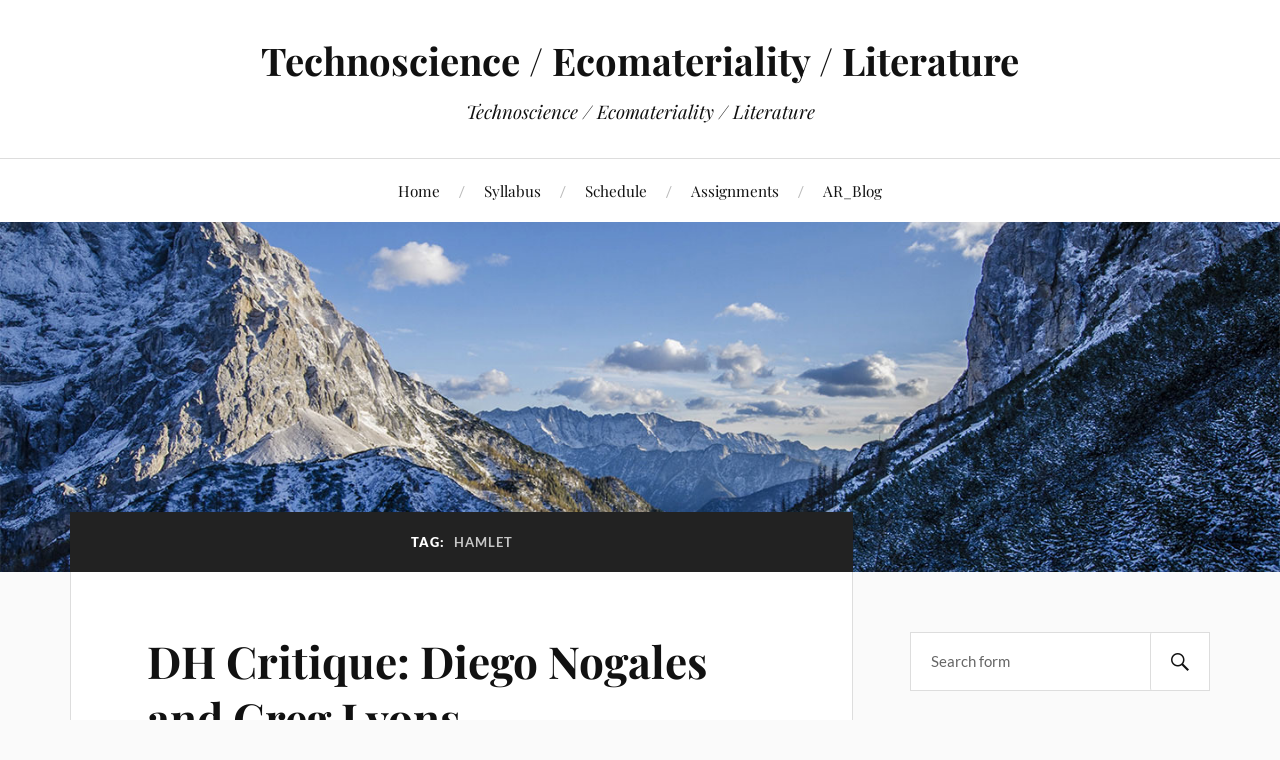

--- FILE ---
content_type: text/html; charset=UTF-8
request_url: https://sites.duke.edu/lit80s_01_f2014/tag/hamlet/
body_size: 11404
content:
<!DOCTYPE html>

<html class="no-js" lang="en-US">

	<head profile="http://gmpg.org/xfn/11">

		<meta http-equiv="Content-Type" content="text/html; charset=UTF-8" />
		<meta name="viewport" content="width=device-width, initial-scale=1.0, maximum-scale=1.0, user-scalable=no" >

		<title>hamlet &#8211; Technoscience / Ecomateriality / Literature</title>
<meta name='robots' content='max-image-preview:large' />
<script>document.documentElement.className = document.documentElement.className.replace("no-js","js");</script>
<link rel="alternate" type="application/rss+xml" title="Technoscience / Ecomateriality / Literature &raquo; Feed" href="https://sites.duke.edu/lit80s_01_f2014/feed/" />
<link rel="alternate" type="application/rss+xml" title="Technoscience / Ecomateriality / Literature &raquo; Comments Feed" href="https://sites.duke.edu/lit80s_01_f2014/comments/feed/" />
<link rel="alternate" type="application/rss+xml" title="Technoscience / Ecomateriality / Literature &raquo; hamlet Tag Feed" href="https://sites.duke.edu/lit80s_01_f2014/tag/hamlet/feed/" />
<style id='wp-img-auto-sizes-contain-inline-css' type='text/css'>
img:is([sizes=auto i],[sizes^="auto," i]){contain-intrinsic-size:3000px 1500px}
/*# sourceURL=wp-img-auto-sizes-contain-inline-css */
</style>
<style id='wp-emoji-styles-inline-css' type='text/css'>

	img.wp-smiley, img.emoji {
		display: inline !important;
		border: none !important;
		box-shadow: none !important;
		height: 1em !important;
		width: 1em !important;
		margin: 0 0.07em !important;
		vertical-align: -0.1em !important;
		background: none !important;
		padding: 0 !important;
	}
/*# sourceURL=wp-emoji-styles-inline-css */
</style>
<style id='wp-block-library-inline-css' type='text/css'>
:root{--wp-block-synced-color:#7a00df;--wp-block-synced-color--rgb:122,0,223;--wp-bound-block-color:var(--wp-block-synced-color);--wp-editor-canvas-background:#ddd;--wp-admin-theme-color:#007cba;--wp-admin-theme-color--rgb:0,124,186;--wp-admin-theme-color-darker-10:#006ba1;--wp-admin-theme-color-darker-10--rgb:0,107,160.5;--wp-admin-theme-color-darker-20:#005a87;--wp-admin-theme-color-darker-20--rgb:0,90,135;--wp-admin-border-width-focus:2px}@media (min-resolution:192dpi){:root{--wp-admin-border-width-focus:1.5px}}.wp-element-button{cursor:pointer}:root .has-very-light-gray-background-color{background-color:#eee}:root .has-very-dark-gray-background-color{background-color:#313131}:root .has-very-light-gray-color{color:#eee}:root .has-very-dark-gray-color{color:#313131}:root .has-vivid-green-cyan-to-vivid-cyan-blue-gradient-background{background:linear-gradient(135deg,#00d084,#0693e3)}:root .has-purple-crush-gradient-background{background:linear-gradient(135deg,#34e2e4,#4721fb 50%,#ab1dfe)}:root .has-hazy-dawn-gradient-background{background:linear-gradient(135deg,#faaca8,#dad0ec)}:root .has-subdued-olive-gradient-background{background:linear-gradient(135deg,#fafae1,#67a671)}:root .has-atomic-cream-gradient-background{background:linear-gradient(135deg,#fdd79a,#004a59)}:root .has-nightshade-gradient-background{background:linear-gradient(135deg,#330968,#31cdcf)}:root .has-midnight-gradient-background{background:linear-gradient(135deg,#020381,#2874fc)}:root{--wp--preset--font-size--normal:16px;--wp--preset--font-size--huge:42px}.has-regular-font-size{font-size:1em}.has-larger-font-size{font-size:2.625em}.has-normal-font-size{font-size:var(--wp--preset--font-size--normal)}.has-huge-font-size{font-size:var(--wp--preset--font-size--huge)}.has-text-align-center{text-align:center}.has-text-align-left{text-align:left}.has-text-align-right{text-align:right}.has-fit-text{white-space:nowrap!important}#end-resizable-editor-section{display:none}.aligncenter{clear:both}.items-justified-left{justify-content:flex-start}.items-justified-center{justify-content:center}.items-justified-right{justify-content:flex-end}.items-justified-space-between{justify-content:space-between}.screen-reader-text{border:0;clip-path:inset(50%);height:1px;margin:-1px;overflow:hidden;padding:0;position:absolute;width:1px;word-wrap:normal!important}.screen-reader-text:focus{background-color:#ddd;clip-path:none;color:#444;display:block;font-size:1em;height:auto;left:5px;line-height:normal;padding:15px 23px 14px;text-decoration:none;top:5px;width:auto;z-index:100000}html :where(.has-border-color){border-style:solid}html :where([style*=border-top-color]){border-top-style:solid}html :where([style*=border-right-color]){border-right-style:solid}html :where([style*=border-bottom-color]){border-bottom-style:solid}html :where([style*=border-left-color]){border-left-style:solid}html :where([style*=border-width]){border-style:solid}html :where([style*=border-top-width]){border-top-style:solid}html :where([style*=border-right-width]){border-right-style:solid}html :where([style*=border-bottom-width]){border-bottom-style:solid}html :where([style*=border-left-width]){border-left-style:solid}html :where(img[class*=wp-image-]){height:auto;max-width:100%}:where(figure){margin:0 0 1em}html :where(.is-position-sticky){--wp-admin--admin-bar--position-offset:var(--wp-admin--admin-bar--height,0px)}@media screen and (max-width:600px){html :where(.is-position-sticky){--wp-admin--admin-bar--position-offset:0px}}

/*# sourceURL=wp-block-library-inline-css */
</style><style id='global-styles-inline-css' type='text/css'>
:root{--wp--preset--aspect-ratio--square: 1;--wp--preset--aspect-ratio--4-3: 4/3;--wp--preset--aspect-ratio--3-4: 3/4;--wp--preset--aspect-ratio--3-2: 3/2;--wp--preset--aspect-ratio--2-3: 2/3;--wp--preset--aspect-ratio--16-9: 16/9;--wp--preset--aspect-ratio--9-16: 9/16;--wp--preset--color--black: #111;--wp--preset--color--cyan-bluish-gray: #abb8c3;--wp--preset--color--white: #fff;--wp--preset--color--pale-pink: #f78da7;--wp--preset--color--vivid-red: #cf2e2e;--wp--preset--color--luminous-vivid-orange: #ff6900;--wp--preset--color--luminous-vivid-amber: #fcb900;--wp--preset--color--light-green-cyan: #7bdcb5;--wp--preset--color--vivid-green-cyan: #00d084;--wp--preset--color--pale-cyan-blue: #8ed1fc;--wp--preset--color--vivid-cyan-blue: #0693e3;--wp--preset--color--vivid-purple: #9b51e0;--wp--preset--color--accent: #CA2017;--wp--preset--color--dark-gray: #333;--wp--preset--color--medium-gray: #555;--wp--preset--color--light-gray: #777;--wp--preset--gradient--vivid-cyan-blue-to-vivid-purple: linear-gradient(135deg,rgb(6,147,227) 0%,rgb(155,81,224) 100%);--wp--preset--gradient--light-green-cyan-to-vivid-green-cyan: linear-gradient(135deg,rgb(122,220,180) 0%,rgb(0,208,130) 100%);--wp--preset--gradient--luminous-vivid-amber-to-luminous-vivid-orange: linear-gradient(135deg,rgb(252,185,0) 0%,rgb(255,105,0) 100%);--wp--preset--gradient--luminous-vivid-orange-to-vivid-red: linear-gradient(135deg,rgb(255,105,0) 0%,rgb(207,46,46) 100%);--wp--preset--gradient--very-light-gray-to-cyan-bluish-gray: linear-gradient(135deg,rgb(238,238,238) 0%,rgb(169,184,195) 100%);--wp--preset--gradient--cool-to-warm-spectrum: linear-gradient(135deg,rgb(74,234,220) 0%,rgb(151,120,209) 20%,rgb(207,42,186) 40%,rgb(238,44,130) 60%,rgb(251,105,98) 80%,rgb(254,248,76) 100%);--wp--preset--gradient--blush-light-purple: linear-gradient(135deg,rgb(255,206,236) 0%,rgb(152,150,240) 100%);--wp--preset--gradient--blush-bordeaux: linear-gradient(135deg,rgb(254,205,165) 0%,rgb(254,45,45) 50%,rgb(107,0,62) 100%);--wp--preset--gradient--luminous-dusk: linear-gradient(135deg,rgb(255,203,112) 0%,rgb(199,81,192) 50%,rgb(65,88,208) 100%);--wp--preset--gradient--pale-ocean: linear-gradient(135deg,rgb(255,245,203) 0%,rgb(182,227,212) 50%,rgb(51,167,181) 100%);--wp--preset--gradient--electric-grass: linear-gradient(135deg,rgb(202,248,128) 0%,rgb(113,206,126) 100%);--wp--preset--gradient--midnight: linear-gradient(135deg,rgb(2,3,129) 0%,rgb(40,116,252) 100%);--wp--preset--font-size--small: 16px;--wp--preset--font-size--medium: 20px;--wp--preset--font-size--large: 24px;--wp--preset--font-size--x-large: 42px;--wp--preset--font-size--normal: 18px;--wp--preset--font-size--larger: 27px;--wp--preset--spacing--20: 0.44rem;--wp--preset--spacing--30: 0.67rem;--wp--preset--spacing--40: 1rem;--wp--preset--spacing--50: 1.5rem;--wp--preset--spacing--60: 2.25rem;--wp--preset--spacing--70: 3.38rem;--wp--preset--spacing--80: 5.06rem;--wp--preset--shadow--natural: 6px 6px 9px rgba(0, 0, 0, 0.2);--wp--preset--shadow--deep: 12px 12px 50px rgba(0, 0, 0, 0.4);--wp--preset--shadow--sharp: 6px 6px 0px rgba(0, 0, 0, 0.2);--wp--preset--shadow--outlined: 6px 6px 0px -3px rgb(255, 255, 255), 6px 6px rgb(0, 0, 0);--wp--preset--shadow--crisp: 6px 6px 0px rgb(0, 0, 0);}:where(.is-layout-flex){gap: 0.5em;}:where(.is-layout-grid){gap: 0.5em;}body .is-layout-flex{display: flex;}.is-layout-flex{flex-wrap: wrap;align-items: center;}.is-layout-flex > :is(*, div){margin: 0;}body .is-layout-grid{display: grid;}.is-layout-grid > :is(*, div){margin: 0;}:where(.wp-block-columns.is-layout-flex){gap: 2em;}:where(.wp-block-columns.is-layout-grid){gap: 2em;}:where(.wp-block-post-template.is-layout-flex){gap: 1.25em;}:where(.wp-block-post-template.is-layout-grid){gap: 1.25em;}.has-black-color{color: var(--wp--preset--color--black) !important;}.has-cyan-bluish-gray-color{color: var(--wp--preset--color--cyan-bluish-gray) !important;}.has-white-color{color: var(--wp--preset--color--white) !important;}.has-pale-pink-color{color: var(--wp--preset--color--pale-pink) !important;}.has-vivid-red-color{color: var(--wp--preset--color--vivid-red) !important;}.has-luminous-vivid-orange-color{color: var(--wp--preset--color--luminous-vivid-orange) !important;}.has-luminous-vivid-amber-color{color: var(--wp--preset--color--luminous-vivid-amber) !important;}.has-light-green-cyan-color{color: var(--wp--preset--color--light-green-cyan) !important;}.has-vivid-green-cyan-color{color: var(--wp--preset--color--vivid-green-cyan) !important;}.has-pale-cyan-blue-color{color: var(--wp--preset--color--pale-cyan-blue) !important;}.has-vivid-cyan-blue-color{color: var(--wp--preset--color--vivid-cyan-blue) !important;}.has-vivid-purple-color{color: var(--wp--preset--color--vivid-purple) !important;}.has-black-background-color{background-color: var(--wp--preset--color--black) !important;}.has-cyan-bluish-gray-background-color{background-color: var(--wp--preset--color--cyan-bluish-gray) !important;}.has-white-background-color{background-color: var(--wp--preset--color--white) !important;}.has-pale-pink-background-color{background-color: var(--wp--preset--color--pale-pink) !important;}.has-vivid-red-background-color{background-color: var(--wp--preset--color--vivid-red) !important;}.has-luminous-vivid-orange-background-color{background-color: var(--wp--preset--color--luminous-vivid-orange) !important;}.has-luminous-vivid-amber-background-color{background-color: var(--wp--preset--color--luminous-vivid-amber) !important;}.has-light-green-cyan-background-color{background-color: var(--wp--preset--color--light-green-cyan) !important;}.has-vivid-green-cyan-background-color{background-color: var(--wp--preset--color--vivid-green-cyan) !important;}.has-pale-cyan-blue-background-color{background-color: var(--wp--preset--color--pale-cyan-blue) !important;}.has-vivid-cyan-blue-background-color{background-color: var(--wp--preset--color--vivid-cyan-blue) !important;}.has-vivid-purple-background-color{background-color: var(--wp--preset--color--vivid-purple) !important;}.has-black-border-color{border-color: var(--wp--preset--color--black) !important;}.has-cyan-bluish-gray-border-color{border-color: var(--wp--preset--color--cyan-bluish-gray) !important;}.has-white-border-color{border-color: var(--wp--preset--color--white) !important;}.has-pale-pink-border-color{border-color: var(--wp--preset--color--pale-pink) !important;}.has-vivid-red-border-color{border-color: var(--wp--preset--color--vivid-red) !important;}.has-luminous-vivid-orange-border-color{border-color: var(--wp--preset--color--luminous-vivid-orange) !important;}.has-luminous-vivid-amber-border-color{border-color: var(--wp--preset--color--luminous-vivid-amber) !important;}.has-light-green-cyan-border-color{border-color: var(--wp--preset--color--light-green-cyan) !important;}.has-vivid-green-cyan-border-color{border-color: var(--wp--preset--color--vivid-green-cyan) !important;}.has-pale-cyan-blue-border-color{border-color: var(--wp--preset--color--pale-cyan-blue) !important;}.has-vivid-cyan-blue-border-color{border-color: var(--wp--preset--color--vivid-cyan-blue) !important;}.has-vivid-purple-border-color{border-color: var(--wp--preset--color--vivid-purple) !important;}.has-vivid-cyan-blue-to-vivid-purple-gradient-background{background: var(--wp--preset--gradient--vivid-cyan-blue-to-vivid-purple) !important;}.has-light-green-cyan-to-vivid-green-cyan-gradient-background{background: var(--wp--preset--gradient--light-green-cyan-to-vivid-green-cyan) !important;}.has-luminous-vivid-amber-to-luminous-vivid-orange-gradient-background{background: var(--wp--preset--gradient--luminous-vivid-amber-to-luminous-vivid-orange) !important;}.has-luminous-vivid-orange-to-vivid-red-gradient-background{background: var(--wp--preset--gradient--luminous-vivid-orange-to-vivid-red) !important;}.has-very-light-gray-to-cyan-bluish-gray-gradient-background{background: var(--wp--preset--gradient--very-light-gray-to-cyan-bluish-gray) !important;}.has-cool-to-warm-spectrum-gradient-background{background: var(--wp--preset--gradient--cool-to-warm-spectrum) !important;}.has-blush-light-purple-gradient-background{background: var(--wp--preset--gradient--blush-light-purple) !important;}.has-blush-bordeaux-gradient-background{background: var(--wp--preset--gradient--blush-bordeaux) !important;}.has-luminous-dusk-gradient-background{background: var(--wp--preset--gradient--luminous-dusk) !important;}.has-pale-ocean-gradient-background{background: var(--wp--preset--gradient--pale-ocean) !important;}.has-electric-grass-gradient-background{background: var(--wp--preset--gradient--electric-grass) !important;}.has-midnight-gradient-background{background: var(--wp--preset--gradient--midnight) !important;}.has-small-font-size{font-size: var(--wp--preset--font-size--small) !important;}.has-medium-font-size{font-size: var(--wp--preset--font-size--medium) !important;}.has-large-font-size{font-size: var(--wp--preset--font-size--large) !important;}.has-x-large-font-size{font-size: var(--wp--preset--font-size--x-large) !important;}
/*# sourceURL=global-styles-inline-css */
</style>

<style id='classic-theme-styles-inline-css' type='text/css'>
/*! This file is auto-generated */
.wp-block-button__link{color:#fff;background-color:#32373c;border-radius:9999px;box-shadow:none;text-decoration:none;padding:calc(.667em + 2px) calc(1.333em + 2px);font-size:1.125em}.wp-block-file__button{background:#32373c;color:#fff;text-decoration:none}
/*# sourceURL=/wp-includes/css/classic-themes.min.css */
</style>
<link rel='stylesheet' id='lovecraft_googlefonts-css' href='https://sites.duke.edu/lit80s_01_f2014/wp-content/themes/lovecraft/assets/css/fonts.css?ver=6.9' type='text/css' media='all' />
<link rel='stylesheet' id='lovecraft_genericons-css' href='https://sites.duke.edu/lit80s_01_f2014/wp-content/themes/lovecraft/assets/css/genericons.min.css?ver=6.9' type='text/css' media='all' />
<link rel='stylesheet' id='lovecraft_style-css' href='https://sites.duke.edu/lit80s_01_f2014/wp-content/themes/lovecraft/style.css?ver=2.1.1' type='text/css' media='all' />
<script type="text/javascript" src="https://sites.duke.edu/lit80s_01_f2014/wp-includes/js/jquery/jquery.min.js?ver=3.7.1" id="jquery-core-js"></script>
<script type="text/javascript" src="https://sites.duke.edu/lit80s_01_f2014/wp-includes/js/jquery/jquery-migrate.min.js?ver=3.4.1" id="jquery-migrate-js"></script>
<script type="text/javascript" src="https://sites.duke.edu/lit80s_01_f2014/wp-content/themes/lovecraft/assets/js/doubletaptogo.min.js?ver=1" id="lovecraft_doubletap-js"></script>
<link rel="https://api.w.org/" href="https://sites.duke.edu/lit80s_01_f2014/wp-json/" /><link rel="alternate" title="JSON" type="application/json" href="https://sites.duke.edu/lit80s_01_f2014/wp-json/wp/v2/tags/11702" /><link rel="EditURI" type="application/rsd+xml" title="RSD" href="https://sites.duke.edu/lit80s_01_f2014/xmlrpc.php?rsd" />
<meta name="generator" content="WordPress 6.9" />

	</head>

	<body class="archive tag tag-hamlet tag-11702 wp-theme-lovecraft">

		
		<a class="skip-link button" href="#site-content">Skip to the content</a>

		<header class="header-wrapper">

			<div class="header section bg-white small-padding">

				<div class="section-inner group">

					
						<div class="blog-title">
							<a href="https://sites.duke.edu/lit80s_01_f2014" rel="home">Technoscience / Ecomateriality / Literature</a>
						</div>
					
													<h4 class="blog-tagline">Technoscience / Ecomateriality / Literature</h4>
											
					
				</div><!-- .section-inner -->

			</div><!-- .header -->

			<div class="toggles group">

				<button type="button" class="nav-toggle toggle">
					<div class="bar"></div>
					<div class="bar"></div>
					<div class="bar"></div>
					<span class="screen-reader-text">Toggle the mobile menu</span>
				</button>

				<button type="button" class="search-toggle toggle">
					<div class="genericon genericon-search"></div>
					<span class="screen-reader-text">Toggle the search field</span>
				</button>

			</div><!-- .toggles -->

		</header><!-- .header-wrapper -->

		<div class="navigation bg-white no-padding">

			<div class="section-inner group">

				<ul class="mobile-menu">

					<li id="menu-item-379" class="menu-item menu-item-type-post_type menu-item-object-page menu-item-home menu-item-379"><a href="https://sites.duke.edu/lit80s_01_f2014/">Home</a></li>
<li id="menu-item-389" class="menu-item menu-item-type-post_type menu-item-object-page menu-item-389"><a href="https://sites.duke.edu/lit80s_01_f2014/syllabus/">Syllabus</a></li>
<li id="menu-item-386" class="menu-item menu-item-type-post_type menu-item-object-page menu-item-386"><a href="https://sites.duke.edu/lit80s_01_f2014/schedule/">Schedule</a></li>
<li id="menu-item-390" class="menu-item menu-item-type-post_type menu-item-object-page menu-item-390"><a href="https://sites.duke.edu/lit80s_01_f2014/assignments/">Assignments</a></li>
<li id="menu-item-380" class="menu-item menu-item-type-post_type menu-item-object-page current_page_parent menu-item-380"><a href="https://sites.duke.edu/lit80s_01_f2014/ar_blog/">AR_Blog</a></li>

				</ul>

				<div class="mobile-search">
					
<form method="get" class="search-form" id="search-form-69774ad148f3d" action="https://sites.duke.edu/lit80s_01_f2014/">
	<input type="search" class="search-field" placeholder="Search form" name="s" id="s-69774ad148f3e" />
	<button type="submit" class="search-button"><div class="genericon genericon-search"></div><span class="screen-reader-text">Search</span></button>
</form>
				</div><!-- .mobile-search -->

				<ul class="main-menu">

					<li class="menu-item menu-item-type-post_type menu-item-object-page menu-item-home menu-item-379"><a href="https://sites.duke.edu/lit80s_01_f2014/">Home</a></li>
<li class="menu-item menu-item-type-post_type menu-item-object-page menu-item-389"><a href="https://sites.duke.edu/lit80s_01_f2014/syllabus/">Syllabus</a></li>
<li class="menu-item menu-item-type-post_type menu-item-object-page menu-item-386"><a href="https://sites.duke.edu/lit80s_01_f2014/schedule/">Schedule</a></li>
<li class="menu-item menu-item-type-post_type menu-item-object-page menu-item-390"><a href="https://sites.duke.edu/lit80s_01_f2014/assignments/">Assignments</a></li>
<li class="menu-item menu-item-type-post_type menu-item-object-page current_page_parent menu-item-380"><a href="https://sites.duke.edu/lit80s_01_f2014/ar_blog/">AR_Blog</a></li>

				</ul><!-- .main-menu -->

			</div><!-- .section-inner -->

		</div><!-- .navigation -->

		
			<figure class="header-image bg-image" style="background-image: url( https://sites.duke.edu/lit80s_01_f2014/wp-content/themes/lovecraft/assets/images/header.jpg );">
				<img src="https://sites.duke.edu/lit80s_01_f2014/wp-content/themes/lovecraft/assets/images/header.jpg" />
			</figure>

		
		<main id="site-content">
<div class="wrapper section">

	<div class="section-inner group">

		<div class="content">

			
				<div class="archive-header">

					<h1 class="archive-title">

						Tag: <span>hamlet</span>
						
					</h1>

					
				</div><!-- .archive-header -->

			
			
				<div class="posts" id="posts">

					<div id="post-557" class="post post-557 type-post status-publish format-standard hentry category-uncategorized tag-data tag-digital-humanities tag-hamlet tag-hayles tag-literature tag-marche tag-mattern tag-shakespeare tag-thiel">

	
	
	<div class="post-inner">

		
			<div class="post-header">

				
					<h2 class="post-title"><a href="https://sites.duke.edu/lit80s_01_f2014/2014/09/22/dh-critique-diego-nogales-and-greg-lyons/">DH Critique: Diego Nogales and Greg Lyons</a></h2>

							
		<div class="post-meta">

			<p class="post-author"><span>By </span><a href="https://sites.duke.edu/lit80s_01_f2014/author/0609407/" title="Posts by Greg Lyons" rel="author">Greg Lyons</a></p>

			<p class="post-date"><span>On </span><a href="https://sites.duke.edu/lit80s_01_f2014/2014/09/22/dh-critique-diego-nogales-and-greg-lyons/">September 22, 2014</a></p>

							<p class="post-categories"><span>In </span><a href="https://sites.duke.edu/lit80s_01_f2014/category/uncategorized/" rel="category tag">Uncategorized</a></p>
			
			
		</div><!-- .post-meta -->

		
			</div><!-- .post-header -->

		
		
			<div class="post-content entry-content">
				<p>Stephan Thiel’s “<a href="http://www.understanding-shakespeare.com/">Understanding Shakespeare</a>” project succeeds as a digital design project, but it falls slightly short when viewed as a digital humanities project (which, in our opinion, requires effective analysis and original conclusions). Thiel aims to present a “new form of reading drama” (Thiel) to add new insights to Shakespeare’s works through information visualization. The project is broken into five separate approaches, each of which turns the words and events of Shakespearean drama into data and then presents said data in an informative visual display. While Thiel’s intentions (the &#8220;new form&#8221; stated above) constitute a worthy design goal, they do not serve as a strong thesis to guide the literary implications of his project (or lack thereof &#8211; literary conclusions are mostly absent). The separate approaches are not linked to support a core argument.</p>
<p>Each approach display has a small, concise description of its purpose, and presents data in a visual form that is easy for any average reader to navigate and explore. In viewing Shakespeare’s words as information to be processed (by methods described further on), Thiel goes against the opinions of Stephen Marche and others who argue that “literature is not data” (Marche). Marche fears the advent of the digital humanities and criticizes the field for being &#8220;nothing more than being vaguely in touch with technological reality&#8221; (Marche). He goes on to describe the sorts of algorithms that Thiel uses as “inherently fascistic” (Marche). Most digital humanities scholars will dismiss Marche’s fears of algorithms as irrational and exaggerated. However, there is a danger to the scholarly pursuit of literary analysis when projects claim to serve a literary purpose but instead do relatively little literary research. Although Thiel’s project is primarily a design project, his own self-written goals are a little too ambitious and reflect literary intentions that he does not satisfy. For example, his “Shakespeare Summarized” approach uses a word frequency algorithm to condense speeches from a play into one “most representative sentence” each, which he claims will create a “surprisingly insightful way to ‘read’ a play in less than a minute” (Thiel). This is a far-fetched claim, as the “Shakespeare Summarized” charts each turn out to be more of a disjointed collection of hit-or-miss quotes rather than a coherent narrative. The charts give no detail with regards to plot events or characters, and viewing this data cannot be compared to the experience of reading Shakespeare’s full prose. The data presented is of little value to someone who has not previously read the associated work. Therefore, Thiel falls short in re-purposing the data to create an analytic digital humanities project &#8211; instead, he simply gathers the data and presents it visually.</p>
<p>Another of the approaches, “Me, You and Them” (Thiel), serves to identify each character’s role by compiling statements that begin with personal pronouns. Thiel claims that this approach “reveals the goals and thoughts of each character&#8221; (Thiel), though the project itself does no analysis of the data. Scholars who are familiar with the work may be able to examine Thiel’s compiled data and draw conclusions from it, but there are no conclusions put forth as part of the project.</p>
<p>Looking at the overall project&#8217;s design and technique criteria, it is clear that this digital humanities project really did form in sync with the concept and tool application. Thiel is well aware of the affordances of his tools (the capabilities of each algorithm for useful visualization), and he is effective in organizing the data in a readable manner. The approach titled &#8220;Visualizing the Dramatic Structure&#8221; introduces Shakespeare’s plays through a fragmented lens. Each lens signifies a major character within the entire play, or simply a character important within one scene. To produce this, while still maintaining an authentic feel to reading a play, this approach has a very inventive page structure. The structure follows that of a novel, however the story is divided by vertical lines that create horizontal portions for each scene/character that summarize their most important lines. This format reveals how this approach properly demonstrates the affordances of the overall project through this particular fragmented, yet organized, display. Thiel focuses on using technology that affords him the ability to examine the scope of an entire story by highlighting smaller, important details. The only major concern or flaw in the design of the media was that the visuals were presented through Flickr. This made it somewhat difficult to zoom in far enough and more so to navigate the vertical Flickr photo. A higher resolution and different media type for the visuals would have pushed the design to a higher level of sophistication.</p>
<p><a href="http://sites.duke.edu/lit80s_01_f2014/files/2014/09/dhpic.jpg"><img decoding="async" class="alignnone size-medium wp-image-558" src="http://sites.duke.edu/lit80s_01_f2014/files/2014/09/dhpic-300x153.jpg" alt="dhpic" width="300" height="153" srcset="https://sites.duke.edu/lit80s_01_f2014/files/2014/09/dhpic-300x153.jpg 300w, https://sites.duke.edu/lit80s_01_f2014/files/2014/09/dhpic.jpg 956w" sizes="(max-width: 300px) 100vw, 300px" /></a></p>
<p>(Hamlet, Prince of Denmark &#8211; Understanding Shakespeare Project)</p>
<p>It is not sufficient to only view the final presentation of a digital humanities project. Examining the development of any project is imperative to fully appreciating the level of work and rigor involved within a project’s creation. Studying the design process also can reveal biases or assumptions inherent in the project. The “Understanding Shakespeare” project was successful in recording and documenting the entire process, from the digitalization of the plays, to the coding manipulation of the data, to its fruition. The process is presented through a series of Youtube videos fast-forwarding through the various mini-projects. This is a great tool to observe and, to an extent, understand the coding algorithms that were used to organize the words or lines of the play by frequency. The major dilemma with this entire process, however, is that without a Computer Science major, it may be impossible to understand the process of the coding by looking at the video. What is missing in this page is verbal dialogue, walking someone through the process as the video is playing. Therefore, even though the documentation is there, the transparency of the project’s development isn’t present.</p>
<p>This Shakespeare project not only documents the entire process to the final product, but it also thoroughly credits the different platforms and software used within the project. In the “About” tab, all the acknowledgements are made. It certifies that the data being used was based from the WordHoard Project and Northwestern University. In addition, it reveals that the software processors called “Toxicilbs” and “Classifer4J”, were the ones used to manipulate the data into an interesting visual arrangement based on frequency. In terms of project visibility, the open web accessibility of this project allows for any academic scholars to examine Thiel&#8217;s charts. Furthermore, it is also open and simple enough that it accommodates for the layman who may only be attracted to the visuals of one play that he or she may have read. It is worth noting, however, that Thiel does not make the raw data available to the public &#8211; he only displays the data visualizations.</p>
<p>To sum up “Understanding Shakespeare” as a digital humanities project, it helps to look through the lens of a prominent digital humanities scholar like Katherine Hayles. In her book “How We Think”, Hayles describes how “machine reading” processes like Thiel’s algorithms could supplement traditional reading experiences by providing a “first pass towards making visible patterns that human reading could then interpret” (Hayles 29).  However, this relationship implies that machine reading could inform readers who have not yet read the work traditionally, and in the case of “Understanding Shakespeare”, the data is not of much use without previous familiarity with the drama. As of yet, no scholars have taken advantage of Thiel’s project to make literary arguments, and thus it still sits idly as what Mattern would describe as a “cool data set” (Mattern). Standing alone as data, the project leaves lingering questions: Could these techniques be applied effectively to the works of other authors, and more importantly, what are the literary implications of this type of data?</p>
<p>&nbsp;</p>
<p>Citations:</p>
<p>Hayles, Katherine. <i>How We Think: Digital Media and Contemporary Technogenesis</i>. Chicago: U of Chicago, 2012. Web.</p>
<p>Marche, Stephen. “Literature Is Not Data: Against Digital Humanities – The Los…” The Los Angeles Review of Books. N.p., 28 Oct. 2012. Web. 15 Sept. 2014. &lt;<a href="http://lareviewofbooks.org/essay/literature-is-not-data-against-digital-humanities/">http://lareviewofbooks.org/essay/literature-is-not-data-against-digital-humanities/</a>&gt;.</p>
<p>Mattern, Shannon. “Evaluating Multimodal Work, Revisited.” » Journal of Digital Humanities. Journal of Digital Humanities, Fall 2012. Web. 22 Sept. 2014.</p>
<p>Thiel, Stephan. &#8220;Understanding Shakespeare.&#8221; <i>Understanding Shakespeare</i>. 2010. Web. &lt;http://www.understanding-shakespeare.com/&gt;.</p>
			</div>

			
	</div><!-- .post-inner -->

</div><!-- .post -->

				</div><!-- .posts -->

				
			
		</div><!-- .content -->

		<aside class="sidebar">

	<div id="search-2" class="widget widget_search"><div class="widget-content">
<form method="get" class="search-form" id="search-form-69774ad14af81" action="https://sites.duke.edu/lit80s_01_f2014/">
	<input type="search" class="search-field" placeholder="Search form" name="s" id="s-69774ad14af82" />
	<button type="submit" class="search-button"><div class="genericon genericon-search"></div><span class="screen-reader-text">Search</span></button>
</form>
</div></div><div id="archives-2" class="widget widget_archive"><div class="widget-content"><h3 class="widget-title">Archives</h3>
			<ul>
					<li><a href='https://sites.duke.edu/lit80s_01_f2014/2014/12/'>December 2014</a></li>
	<li><a href='https://sites.duke.edu/lit80s_01_f2014/2014/11/'>November 2014</a></li>
	<li><a href='https://sites.duke.edu/lit80s_01_f2014/2014/10/'>October 2014</a></li>
	<li><a href='https://sites.duke.edu/lit80s_01_f2014/2014/09/'>September 2014</a></li>
	<li><a href='https://sites.duke.edu/lit80s_01_f2014/2014/03/'>March 2014</a></li>
			</ul>

			</div></div><div id="categories-2" class="widget widget_categories"><div class="widget-content"><h3 class="widget-title">Categories</h3>
			<ul>
					<li class="cat-item cat-item-1"><a href="https://sites.duke.edu/lit80s_01_f2014/category/uncategorized/">Uncategorized</a>
</li>
			</ul>

			</div></div><div id="meta-2" class="widget widget_meta"><div class="widget-content"><h3 class="widget-title">Meta</h3>
		<ul>
						<li><a href="https://sites.duke.edu/lit80s_01_f2014/wp-login.php">Log in</a></li>
			<li><a href="https://sites.duke.edu/lit80s_01_f2014/feed/">Entries feed</a></li>
			<li><a href="https://sites.duke.edu/lit80s_01_f2014/comments/feed/">Comments feed</a></li>

			<li><a href="https://wordpress.org/">WordPress.org</a></li>
		</ul>

		</div></div>
</aside><!-- .sidebar -->

	</div><!-- .section-inner -->

</div><!-- .wrapper -->

		</main><!-- #site-content -->

		
		<div class="credits section bg-dark">

			<div class="credits-inner section-inner">

				<p class="powered-by">Powered by <a href="https://www.wordpress.org">WordPress</a> <span class="sep">&amp;</span> <span class="theme-by">Theme by <a href="https://andersnoren.se">Anders Nor&eacute;n</a></span></p>

			</div><!-- .section-inner -->

		</div><!-- .credits.section -->

		<script type="speculationrules">
{"prefetch":[{"source":"document","where":{"and":[{"href_matches":"/lit80s_01_f2014/*"},{"not":{"href_matches":["/lit80s_01_f2014/wp-*.php","/lit80s_01_f2014/wp-admin/*","/lit80s_01_f2014/files/*","/lit80s_01_f2014/wp-content/*","/lit80s_01_f2014/wp-content/plugins/*","/lit80s_01_f2014/wp-content/themes/lovecraft/*","/lit80s_01_f2014/*\\?(.+)"]}},{"not":{"selector_matches":"a[rel~=\"nofollow\"]"}},{"not":{"selector_matches":".no-prefetch, .no-prefetch a"}}]},"eagerness":"conservative"}]}
</script>
        <style>.wpmu-footer-wrapper{width:960px;margin:0 auto;background-color:#fff;padding-bottom:10px}.wpmu-footer-table{all:unset;border-collapse:collapse;display:table;text-align:center;margin:0 auto -7px;background-color:#fff;padding-left:10px;padding-right:10px;display:flex;justify-content:center}.wpmu-footer-table .logo-wrapper,.wpmu-footer-table .text-wrapper{display:inline-block}.wpmu-footer-table .text-wrapper{margin-top:12px}.wpmu-footer-logo img{padding:10px}.wpmu-footer-p{color:#5b5b5b;font-size:10px;padding-left:10px;padding-top:8px;font-family:Helvetica,Arial,sans-serif;margin-bottom:unset;font-weight:400}.wpmu-footer-p a{color:#0577b1!important;text-decoration:underline!important}.wpmu-footer-p a:hover{text-decoration:none!important}@media only screen and (max-width:960px){.wpmu-footer-wrapper{width:auto}}@media only screen and (max-width:644px){.wpmu-footer-wrapper{width:auto}.wpmu-footer-table{flex-direction:column;align-items:center}.wpmu-footer-p{padding:0 10px;margin-top:0}.wpmu-footer-table .text-wrapper{margin-top:0}}</style>
    <section aria-label="global sites express footer" class="wpmu-footer-wrapper">
        <div class="wpmu-footer-table">
            <div class="logo-wrapper">
                <a href="https://duke.edu" id="wpmu-footer-logo" class="wpmu-footer-logo" title="Visit Duke.edu">
                    <img src="/wp-content/mu-plugins/mu-wp-footer/duke-logo.svg" alt="Duke">
                </a>
            </div>
            <div class="text-wrapper">
                <p class="wpmu-footer-p">
                    <a href="https://sites.duke.edu/">Sites@Duke Express</a> is powered by WordPress. Read the Sites@Duke Express
                    <a href="https://sites.duke.edu/about/governance-policies/">policies</a> and
                    <a href="https://sites.duke.edu/help/faqs/">FAQs</a>, or <a href="https://oit.duke.edu/help">request help</a>.
                </p>
            </div>
        </div>
    </section>
	<script type="text/javascript" src="https://sites.duke.edu/lit80s_01_f2014/wp-content/themes/lovecraft/assets/js/global.js?ver=2.1.1" id="lovecraft_global-js"></script>
<script id="wp-emoji-settings" type="application/json">
{"baseUrl":"https://s.w.org/images/core/emoji/17.0.2/72x72/","ext":".png","svgUrl":"https://s.w.org/images/core/emoji/17.0.2/svg/","svgExt":".svg","source":{"concatemoji":"https://sites.duke.edu/lit80s_01_f2014/wp-includes/js/wp-emoji-release.min.js?ver=6.9"}}
</script>
<script type="module">
/* <![CDATA[ */
/*! This file is auto-generated */
const a=JSON.parse(document.getElementById("wp-emoji-settings").textContent),o=(window._wpemojiSettings=a,"wpEmojiSettingsSupports"),s=["flag","emoji"];function i(e){try{var t={supportTests:e,timestamp:(new Date).valueOf()};sessionStorage.setItem(o,JSON.stringify(t))}catch(e){}}function c(e,t,n){e.clearRect(0,0,e.canvas.width,e.canvas.height),e.fillText(t,0,0);t=new Uint32Array(e.getImageData(0,0,e.canvas.width,e.canvas.height).data);e.clearRect(0,0,e.canvas.width,e.canvas.height),e.fillText(n,0,0);const a=new Uint32Array(e.getImageData(0,0,e.canvas.width,e.canvas.height).data);return t.every((e,t)=>e===a[t])}function p(e,t){e.clearRect(0,0,e.canvas.width,e.canvas.height),e.fillText(t,0,0);var n=e.getImageData(16,16,1,1);for(let e=0;e<n.data.length;e++)if(0!==n.data[e])return!1;return!0}function u(e,t,n,a){switch(t){case"flag":return n(e,"\ud83c\udff3\ufe0f\u200d\u26a7\ufe0f","\ud83c\udff3\ufe0f\u200b\u26a7\ufe0f")?!1:!n(e,"\ud83c\udde8\ud83c\uddf6","\ud83c\udde8\u200b\ud83c\uddf6")&&!n(e,"\ud83c\udff4\udb40\udc67\udb40\udc62\udb40\udc65\udb40\udc6e\udb40\udc67\udb40\udc7f","\ud83c\udff4\u200b\udb40\udc67\u200b\udb40\udc62\u200b\udb40\udc65\u200b\udb40\udc6e\u200b\udb40\udc67\u200b\udb40\udc7f");case"emoji":return!a(e,"\ud83e\u1fac8")}return!1}function f(e,t,n,a){let r;const o=(r="undefined"!=typeof WorkerGlobalScope&&self instanceof WorkerGlobalScope?new OffscreenCanvas(300,150):document.createElement("canvas")).getContext("2d",{willReadFrequently:!0}),s=(o.textBaseline="top",o.font="600 32px Arial",{});return e.forEach(e=>{s[e]=t(o,e,n,a)}),s}function r(e){var t=document.createElement("script");t.src=e,t.defer=!0,document.head.appendChild(t)}a.supports={everything:!0,everythingExceptFlag:!0},new Promise(t=>{let n=function(){try{var e=JSON.parse(sessionStorage.getItem(o));if("object"==typeof e&&"number"==typeof e.timestamp&&(new Date).valueOf()<e.timestamp+604800&&"object"==typeof e.supportTests)return e.supportTests}catch(e){}return null}();if(!n){if("undefined"!=typeof Worker&&"undefined"!=typeof OffscreenCanvas&&"undefined"!=typeof URL&&URL.createObjectURL&&"undefined"!=typeof Blob)try{var e="postMessage("+f.toString()+"("+[JSON.stringify(s),u.toString(),c.toString(),p.toString()].join(",")+"));",a=new Blob([e],{type:"text/javascript"});const r=new Worker(URL.createObjectURL(a),{name:"wpTestEmojiSupports"});return void(r.onmessage=e=>{i(n=e.data),r.terminate(),t(n)})}catch(e){}i(n=f(s,u,c,p))}t(n)}).then(e=>{for(const n in e)a.supports[n]=e[n],a.supports.everything=a.supports.everything&&a.supports[n],"flag"!==n&&(a.supports.everythingExceptFlag=a.supports.everythingExceptFlag&&a.supports[n]);var t;a.supports.everythingExceptFlag=a.supports.everythingExceptFlag&&!a.supports.flag,a.supports.everything||((t=a.source||{}).concatemoji?r(t.concatemoji):t.wpemoji&&t.twemoji&&(r(t.twemoji),r(t.wpemoji)))});
//# sourceURL=https://sites.duke.edu/lit80s_01_f2014/wp-includes/js/wp-emoji-loader.min.js
/* ]]> */
</script>

	</body>
</html>
